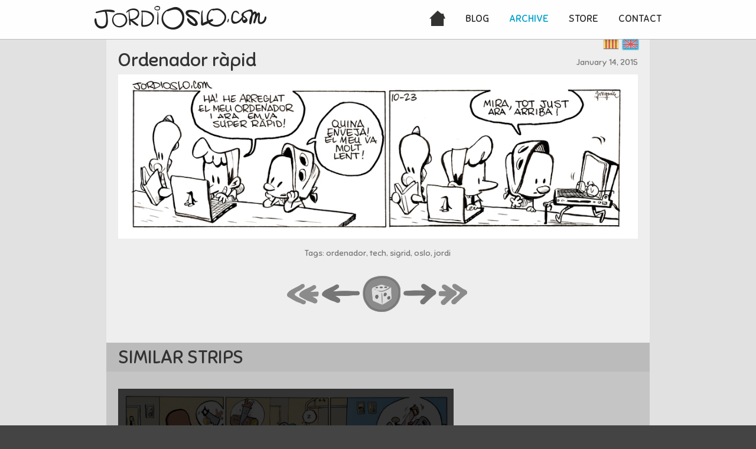

--- FILE ---
content_type: text/html; charset=utf-8
request_url: http://jordioslo.com/en/strip/434
body_size: 2191
content:
<!DOCTYPE html>
<!-- HTML5 Boilerplate -->
<!--[if lt IE 7]>      <html class="no-js lt-ie9 lt-ie8 lt-ie7"> <![endif]-->
<!--[if IE 7]>         <html class="no-js lt-ie9 lt-ie8"> <![endif]-->
<!--[if IE 8]>         <html class="no-js lt-ie9"> <![endif]-->
<!--[if gt IE 8]><!--> <html class="no-js"> <!--<![endif]-->

<head>
  <meta charset="utf-8">
  <!-- Always force latest IE rendering engine (even in intranet) & Chrome Frame -->
  <!-- <meta http-equiv="X-UA-Compatible" content="IE=edge,chrome=1"> -->

  <title>Jordi &amp; Oslo  | Ordenador ràpid </title>
  <meta name="description" content="">
  <meta name="keywords" content="">

  <meta name="author" content="Guillem Ruiz">

  <!-- <meta http-equiv="cleartype" content="on"> -->
  <link href="/assets/favicon-d95e6582e8a6eff7ca07931ef412dc1b.png" rel="shortcut icon" type="image/vnd.microsoft.icon" />

  <!-- Responsive and mobile friendly stuff -->
  <meta name="HandheldFriendly" content="True">
  <meta name="MobileOptimized" content="320">
  <meta name="viewport" content="width=device-width, initial-scale=1.0">
  <link data-turbolinks-track="true" href="/assets/application-5ab44410843517390ed1a1e07e9e6fae.css" media="all" rel="stylesheet" />
  <link data-turbolinks-track="true" href="/assets/480-3f6bb592c3d3d1b92e99075494d88dd2.css" media="only screen and (max-width: 480px)" rel="stylesheet" />
  <script data-turbolinks-track="true" src="/assets/application-8827305e5a45c44a958f621e2b868aed.js"></script>
  <meta content="authenticity_token" name="csrf-param" />
<meta content="9B6Mr9p0KbqCMY7GRemg7mKgqye88e8dEx00Iiv4dXE=" name="csrf-token" />
  <link href="http://jordioslo.com/rss" rel="alternate" title="RSS" type="application/rss+xml" />
  
  <script>
    function leftArrowPressed() {
        window.location.href = '/en/strip/431';
    }

    function rightArrowPressed() {
           window.location.href = '/en/strip/435';
    }

    document.onkeydown = function(evt) {
        evt = evt || window.event;
        switch (evt.keyCode) {
            case 37:
                leftArrowPressed();
                break;
            case 39:
                rightArrowPressed();
                break;
    }
    };
  </script>


</head>
<body id="page_archive">
  <header>
    <div id="header_wrapper" class="section group">
      <div class="col span_1_of_2">
        <a href="http://jordioslo.com/en" id="logo">JordiOslo.com</a>
      </div>
      <div class="col span_1_of_2">
        <nav>
          <a class="btn_home" href="http://jordioslo.com/en">Home</a>
          <a class="btn_blog" href="http://jordioslo.com/en/blog">Blog</a>
          <a class="btn_archive" href="http://jordioslo.com/en/strip/archive">Archive</a>
          <a class="btn_store" href="http://jordioslo.com/en/store">Store</a>
          <a class="btn_contact" href="http://jordioslo.com/en/contact">Contact</a>
        </nav>
      </div>
    </div>
  </header>
  <div id="content_wrapper">
      <div id="lang">
          <a class="lang_ca" href="/ca/strip/434" title="Català">Català</a>
          <a class="lang_en lang_active" href="/en/strip/434" title="English">English</a>
      </div>

      <section id="comic" class="">
    <div class="section group">
      <div class="col span_3_of_4">
        <h1>Ordenador ràpid </h1>
      </div>
      <span class="date col span_1_of_4">January 14, 2015</span>
    </div>
    <div class="strip section group">
        <img alt="Ordenador ràpid " src="/files/strip/434/full/10-23_Ordenador_r%C3%A0pid_tag_ordenador_tag_tech_tag_sigrid_tag_oslo_tag_jordi.jpg" />
    </div>
    <div class="section group">
      <div class="social col span_1_of_3">
      </div>
      <div class="tags col span_1_of_3">
          Tags:
              ordenador, 
              tech, 
              sigrid, 
              oslo, 
              jordi
      </div>
      <div class="language col span_1_of_3">
      </div>
    </div>
    <div class="section group">
      <div id="arrows" class="col span_2_of_2">
        <a class="arrow_first" href="/en/strip/1">first</a>
        
        <a class="arrow_back" href="/en/strip/431">back</a>
        
        <a class="arrow_random" href="/en/strip/random">random</a>
        <a class="arrow_next" href="/en/strip/435">next</a>
        
        <a class="arrow_last" href="/en/strip/644">last</a>
        
      </div>
    </div>
  </section>


<h1 class="section_header section group">
  <span class="col span_2_of_3">Similar strips</span>
  <span class="col span_1_of_3 search">
  </span>
</h1>
<div class="section group">
  <div class="col span_2_of_3">
    <div class="related_strips">
        <a class="strip_thumb" href="/en/strip/630"><img alt="Dormint i roncant " src="/files/strip/630/thumb/01-04_Dormint_i_roncant_tag_sigrid_tag_jordi_tag_nietzsche_tag_z_tag_tio_tag_serra.jpg" /><div><span>Dormint i roncant </span></div></a>

        <a class="strip_thumb" href="/en/strip/628"><img alt="Arros" src="/files/strip/628/thumb/12_21-Arros.jpg" /><div><span>Arros</span></div></a>

        <a class="strip_thumb" href="/en/strip/626"><img alt="Piscifactoria " src="/files/strip/626/thumb/01-15_Piscifactoria_tag_guai_tag_jordi_tag_sigrid_tag_vudu_tag_menjador_tag_taula_tag_piscina_2_copy.jpg" /><div><span>Piscifactoria </span></div></a>

        <a class="strip_thumb" href="/en/strip/625"><img alt="Llana al melic " src="/files/strip/625/thumb/01-14_Llana_al_melic_tag_llana_tag_melic_tag_jordi_tag_oslo_tag_parc_tag_ovella.jpg" /><div><span>Llana al melic </span></div></a>

        <a class="strip_thumb" href="/en/strip/624"><img alt="Pati prohibit" src="/files/strip/624/thumb/01-26_Pati_prohibit.jpg" /><div><span>Pati prohibit</span></div></a>

    </div>
  </div>
</div>

  </div>

  <footer>
    &copy; Joveguille 2014 - <a href="http://jordioslo.com/en/rss">RSS</a>
  </footer>
  
  </body>
</html>


--- FILE ---
content_type: text/css
request_url: http://jordioslo.com/assets/application-5ab44410843517390ed1a1e07e9e6fae.css
body_size: 7933
content:
/*!
 * jQuery UI CSS Framework 1.11.4
 * http://jqueryui.com
 *
 * Copyright jQuery Foundation and other contributors
 * Released under the MIT license.
 * http://jquery.org/license
 *
 * http://api.jqueryui.com/category/theming/
 *
 * To view and modify this theme, visit http://jqueryui.com/themeroller/
 */@import url(http://fonts.googleapis.com/css?family=Sniglet:400,800|Josephin+Sans);.ui-widget{font-family:Verdana,Arial,sans-serif;font-size:1.1em}.ui-widget .ui-widget{font-size:1em}.ui-widget input,.ui-widget select,.ui-widget textarea,.ui-widget button{font-family:Verdana,Arial,sans-serif;font-size:1em}.ui-widget-content{border:1px solid #aaa;background:#fff url(/assets/jquery-ui/ui-bg_flat_75_ffffff_40x100-d20cf782ea2d212335fa15f2ecb5e412.png) 50% 50% repeat-x;color:#222}.ui-widget-content a{color:#222}.ui-widget-header{border:1px solid #aaa;background:#ccc url(/assets/jquery-ui/ui-bg_highlight-soft_75_cccccc_1x100-fcf0ee4ce3fcc9eb7d15fc0c2f96b827.png) 50% 50% repeat-x;color:#222;font-weight:bold}.ui-widget-header a{color:#222}.ui-state-default,.ui-widget-content .ui-state-default,.ui-widget-header .ui-state-default{border:1px solid #d3d3d3;background:#e6e6e6 url(/assets/jquery-ui/ui-bg_glass_75_e6e6e6_1x400-79e6a336ebef984293eef201f783ce65.png) 50% 50% repeat-x;font-weight:normal;color:#555}.ui-state-default a,.ui-state-default a:link,.ui-state-default a:visited{color:#555;text-decoration:none}.ui-state-hover,.ui-widget-content .ui-state-hover,.ui-widget-header .ui-state-hover,.ui-state-focus,.ui-widget-content .ui-state-focus,.ui-widget-header .ui-state-focus{border:1px solid #999;background:#dadada url(/assets/jquery-ui/ui-bg_glass_75_dadada_1x400-5219036e0b535359bab02dc6d9a329c3.png) 50% 50% repeat-x;font-weight:normal;color:#212121}.ui-state-hover a,.ui-state-hover a:hover,.ui-state-hover a:link,.ui-state-hover a:visited,.ui-state-focus a,.ui-state-focus a:hover,.ui-state-focus a:link,.ui-state-focus a:visited{color:#212121;text-decoration:none}.ui-state-active,.ui-widget-content .ui-state-active,.ui-widget-header .ui-state-active{border:1px solid #aaa;background:#fff url(/assets/jquery-ui/ui-bg_glass_65_ffffff_1x400-bddba5b8ad3fb6e9bb6e44d64bf147af.png) 50% 50% repeat-x;font-weight:normal;color:#212121}.ui-state-active a,.ui-state-active a:link,.ui-state-active a:visited{color:#212121;text-decoration:none}.ui-state-highlight,.ui-widget-content .ui-state-highlight,.ui-widget-header .ui-state-highlight{border:1px solid #fcefa1;background:#fbf9ee url(/assets/jquery-ui/ui-bg_glass_55_fbf9ee_1x400-b78c474f171fc7320cb93907b8d44b77.png) 50% 50% repeat-x;color:#363636}.ui-state-highlight a,.ui-widget-content .ui-state-highlight a,.ui-widget-header .ui-state-highlight a{color:#363636}.ui-state-error,.ui-widget-content .ui-state-error,.ui-widget-header .ui-state-error{border:1px solid #cd0a0a;background:#fef1ec url(/assets/jquery-ui/ui-bg_glass_95_fef1ec_1x400-53463da14201a9857acf57a1b71ce608.png) 50% 50% repeat-x;color:#cd0a0a}.ui-state-error a,.ui-widget-content .ui-state-error a,.ui-widget-header .ui-state-error a{color:#cd0a0a}.ui-state-error-text,.ui-widget-content .ui-state-error-text,.ui-widget-header .ui-state-error-text{color:#cd0a0a}.ui-priority-primary,.ui-widget-content .ui-priority-primary,.ui-widget-header .ui-priority-primary{font-weight:bold}.ui-priority-secondary,.ui-widget-content .ui-priority-secondary,.ui-widget-header .ui-priority-secondary{opacity:.7;filter:Alpha(Opacity=70);font-weight:normal}.ui-state-disabled,.ui-widget-content .ui-state-disabled,.ui-widget-header .ui-state-disabled{opacity:.35;filter:Alpha(Opacity=35);background-image:none}.ui-state-disabled .ui-icon{filter:Alpha(Opacity=35)}.ui-icon{width:16px;height:16px}.ui-icon,.ui-widget-content .ui-icon{background-image:url(/assets/jquery-ui/ui-icons_222222_256x240-c9d45cbe79fa6dab691c8b7438a5c815.png)}.ui-widget-header .ui-icon{background-image:url(/assets/jquery-ui/ui-icons_222222_256x240-c9d45cbe79fa6dab691c8b7438a5c815.png)}.ui-state-default .ui-icon{background-image:url(/assets/jquery-ui/ui-icons_888888_256x240-0058c2c3399d0727d182a276b129d80f.png)}.ui-state-hover .ui-icon,.ui-state-focus .ui-icon{background-image:url(/assets/jquery-ui/ui-icons_454545_256x240-98f30197c1a1a6c536387f6581bc50d6.png)}.ui-state-active .ui-icon{background-image:url(/assets/jquery-ui/ui-icons_454545_256x240-98f30197c1a1a6c536387f6581bc50d6.png)}.ui-state-highlight .ui-icon{background-image:url(/assets/jquery-ui/ui-icons_2e83ff_256x240-7dbb7f04fc951b5c7b8df563c2cabde6.png)}.ui-state-error .ui-icon,.ui-state-error-text .ui-icon{background-image:url(/assets/jquery-ui/ui-icons_cd0a0a_256x240-e8fe3aca427f5fb6d73b4cb5428d7a68.png)}.ui-icon-blank{background-position:16px 16px}.ui-icon-carat-1-n{background-position:0 0}.ui-icon-carat-1-ne{background-position:-16px 0}.ui-icon-carat-1-e{background-position:-32px 0}.ui-icon-carat-1-se{background-position:-48px 0}.ui-icon-carat-1-s{background-position:-64px 0}.ui-icon-carat-1-sw{background-position:-80px 0}.ui-icon-carat-1-w{background-position:-96px 0}.ui-icon-carat-1-nw{background-position:-112px 0}.ui-icon-carat-2-n-s{background-position:-128px 0}.ui-icon-carat-2-e-w{background-position:-144px 0}.ui-icon-triangle-1-n{background-position:0 -16px}.ui-icon-triangle-1-ne{background-position:-16px -16px}.ui-icon-triangle-1-e{background-position:-32px -16px}.ui-icon-triangle-1-se{background-position:-48px -16px}.ui-icon-triangle-1-s{background-position:-64px -16px}.ui-icon-triangle-1-sw{background-position:-80px -16px}.ui-icon-triangle-1-w{background-position:-96px -16px}.ui-icon-triangle-1-nw{background-position:-112px -16px}.ui-icon-triangle-2-n-s{background-position:-128px -16px}.ui-icon-triangle-2-e-w{background-position:-144px -16px}.ui-icon-arrow-1-n{background-position:0 -32px}.ui-icon-arrow-1-ne{background-position:-16px -32px}.ui-icon-arrow-1-e{background-position:-32px -32px}.ui-icon-arrow-1-se{background-position:-48px -32px}.ui-icon-arrow-1-s{background-position:-64px -32px}.ui-icon-arrow-1-sw{background-position:-80px -32px}.ui-icon-arrow-1-w{background-position:-96px -32px}.ui-icon-arrow-1-nw{background-position:-112px -32px}.ui-icon-arrow-2-n-s{background-position:-128px -32px}.ui-icon-arrow-2-ne-sw{background-position:-144px -32px}.ui-icon-arrow-2-e-w{background-position:-160px -32px}.ui-icon-arrow-2-se-nw{background-position:-176px -32px}.ui-icon-arrowstop-1-n{background-position:-192px -32px}.ui-icon-arrowstop-1-e{background-position:-208px -32px}.ui-icon-arrowstop-1-s{background-position:-224px -32px}.ui-icon-arrowstop-1-w{background-position:-240px -32px}.ui-icon-arrowthick-1-n{background-position:0 -48px}.ui-icon-arrowthick-1-ne{background-position:-16px -48px}.ui-icon-arrowthick-1-e{background-position:-32px -48px}.ui-icon-arrowthick-1-se{background-position:-48px -48px}.ui-icon-arrowthick-1-s{background-position:-64px -48px}.ui-icon-arrowthick-1-sw{background-position:-80px -48px}.ui-icon-arrowthick-1-w{background-position:-96px -48px}.ui-icon-arrowthick-1-nw{background-position:-112px -48px}.ui-icon-arrowthick-2-n-s{background-position:-128px -48px}.ui-icon-arrowthick-2-ne-sw{background-position:-144px -48px}.ui-icon-arrowthick-2-e-w{background-position:-160px -48px}.ui-icon-arrowthick-2-se-nw{background-position:-176px -48px}.ui-icon-arrowthickstop-1-n{background-position:-192px -48px}.ui-icon-arrowthickstop-1-e{background-position:-208px -48px}.ui-icon-arrowthickstop-1-s{background-position:-224px -48px}.ui-icon-arrowthickstop-1-w{background-position:-240px -48px}.ui-icon-arrowreturnthick-1-w{background-position:0 -64px}.ui-icon-arrowreturnthick-1-n{background-position:-16px -64px}.ui-icon-arrowreturnthick-1-e{background-position:-32px -64px}.ui-icon-arrowreturnthick-1-s{background-position:-48px -64px}.ui-icon-arrowreturn-1-w{background-position:-64px -64px}.ui-icon-arrowreturn-1-n{background-position:-80px -64px}.ui-icon-arrowreturn-1-e{background-position:-96px -64px}.ui-icon-arrowreturn-1-s{background-position:-112px -64px}.ui-icon-arrowrefresh-1-w{background-position:-128px -64px}.ui-icon-arrowrefresh-1-n{background-position:-144px -64px}.ui-icon-arrowrefresh-1-e{background-position:-160px -64px}.ui-icon-arrowrefresh-1-s{background-position:-176px -64px}.ui-icon-arrow-4{background-position:0 -80px}.ui-icon-arrow-4-diag{background-position:-16px -80px}.ui-icon-extlink{background-position:-32px -80px}.ui-icon-newwin{background-position:-48px -80px}.ui-icon-refresh{background-position:-64px -80px}.ui-icon-shuffle{background-position:-80px -80px}.ui-icon-transfer-e-w{background-position:-96px -80px}.ui-icon-transferthick-e-w{background-position:-112px -80px}.ui-icon-folder-collapsed{background-position:0 -96px}.ui-icon-folder-open{background-position:-16px -96px}.ui-icon-document{background-position:-32px -96px}.ui-icon-document-b{background-position:-48px -96px}.ui-icon-note{background-position:-64px -96px}.ui-icon-mail-closed{background-position:-80px -96px}.ui-icon-mail-open{background-position:-96px -96px}.ui-icon-suitcase{background-position:-112px -96px}.ui-icon-comment{background-position:-128px -96px}.ui-icon-person{background-position:-144px -96px}.ui-icon-print{background-position:-160px -96px}.ui-icon-trash{background-position:-176px -96px}.ui-icon-locked{background-position:-192px -96px}.ui-icon-unlocked{background-position:-208px -96px}.ui-icon-bookmark{background-position:-224px -96px}.ui-icon-tag{background-position:-240px -96px}.ui-icon-home{background-position:0 -112px}.ui-icon-flag{background-position:-16px -112px}.ui-icon-calendar{background-position:-32px -112px}.ui-icon-cart{background-position:-48px -112px}.ui-icon-pencil{background-position:-64px -112px}.ui-icon-clock{background-position:-80px -112px}.ui-icon-disk{background-position:-96px -112px}.ui-icon-calculator{background-position:-112px -112px}.ui-icon-zoomin{background-position:-128px -112px}.ui-icon-zoomout{background-position:-144px -112px}.ui-icon-search{background-position:-160px -112px}.ui-icon-wrench{background-position:-176px -112px}.ui-icon-gear{background-position:-192px -112px}.ui-icon-heart{background-position:-208px -112px}.ui-icon-star{background-position:-224px -112px}.ui-icon-link{background-position:-240px -112px}.ui-icon-cancel{background-position:0 -128px}.ui-icon-plus{background-position:-16px -128px}.ui-icon-plusthick{background-position:-32px -128px}.ui-icon-minus{background-position:-48px -128px}.ui-icon-minusthick{background-position:-64px -128px}.ui-icon-close{background-position:-80px -128px}.ui-icon-closethick{background-position:-96px -128px}.ui-icon-key{background-position:-112px -128px}.ui-icon-lightbulb{background-position:-128px -128px}.ui-icon-scissors{background-position:-144px -128px}.ui-icon-clipboard{background-position:-160px -128px}.ui-icon-copy{background-position:-176px -128px}.ui-icon-contact{background-position:-192px -128px}.ui-icon-image{background-position:-208px -128px}.ui-icon-video{background-position:-224px -128px}.ui-icon-script{background-position:-240px -128px}.ui-icon-alert{background-position:0 -144px}.ui-icon-info{background-position:-16px -144px}.ui-icon-notice{background-position:-32px -144px}.ui-icon-help{background-position:-48px -144px}.ui-icon-check{background-position:-64px -144px}.ui-icon-bullet{background-position:-80px -144px}.ui-icon-radio-on{background-position:-96px -144px}.ui-icon-radio-off{background-position:-112px -144px}.ui-icon-pin-w{background-position:-128px -144px}.ui-icon-pin-s{background-position:-144px -144px}.ui-icon-play{background-position:0 -160px}.ui-icon-pause{background-position:-16px -160px}.ui-icon-seek-next{background-position:-32px -160px}.ui-icon-seek-prev{background-position:-48px -160px}.ui-icon-seek-end{background-position:-64px -160px}.ui-icon-seek-start{background-position:-80px -160px}.ui-icon-seek-first{background-position:-80px -160px}.ui-icon-stop{background-position:-96px -160px}.ui-icon-eject{background-position:-112px -160px}.ui-icon-volume-off{background-position:-128px -160px}.ui-icon-volume-on{background-position:-144px -160px}.ui-icon-power{background-position:0 -176px}.ui-icon-signal-diag{background-position:-16px -176px}.ui-icon-signal{background-position:-32px -176px}.ui-icon-battery-0{background-position:-48px -176px}.ui-icon-battery-1{background-position:-64px -176px}.ui-icon-battery-2{background-position:-80px -176px}.ui-icon-battery-3{background-position:-96px -176px}.ui-icon-circle-plus{background-position:0 -192px}.ui-icon-circle-minus{background-position:-16px -192px}.ui-icon-circle-close{background-position:-32px -192px}.ui-icon-circle-triangle-e{background-position:-48px -192px}.ui-icon-circle-triangle-s{background-position:-64px -192px}.ui-icon-circle-triangle-w{background-position:-80px -192px}.ui-icon-circle-triangle-n{background-position:-96px -192px}.ui-icon-circle-arrow-e{background-position:-112px -192px}.ui-icon-circle-arrow-s{background-position:-128px -192px}.ui-icon-circle-arrow-w{background-position:-144px -192px}.ui-icon-circle-arrow-n{background-position:-160px -192px}.ui-icon-circle-zoomin{background-position:-176px -192px}.ui-icon-circle-zoomout{background-position:-192px -192px}.ui-icon-circle-check{background-position:-208px -192px}.ui-icon-circlesmall-plus{background-position:0 -208px}.ui-icon-circlesmall-minus{background-position:-16px -208px}.ui-icon-circlesmall-close{background-position:-32px -208px}.ui-icon-squaresmall-plus{background-position:-48px -208px}.ui-icon-squaresmall-minus{background-position:-64px -208px}.ui-icon-squaresmall-close{background-position:-80px -208px}.ui-icon-grip-dotted-vertical{background-position:0 -224px}.ui-icon-grip-dotted-horizontal{background-position:-16px -224px}.ui-icon-grip-solid-vertical{background-position:-32px -224px}.ui-icon-grip-solid-horizontal{background-position:-48px -224px}.ui-icon-gripsmall-diagonal-se{background-position:-64px -224px}.ui-icon-grip-diagonal-se{background-position:-80px -224px}.ui-corner-all,.ui-corner-top,.ui-corner-left,.ui-corner-tl{border-top-left-radius:4px}.ui-corner-all,.ui-corner-top,.ui-corner-right,.ui-corner-tr{border-top-right-radius:4px}.ui-corner-all,.ui-corner-bottom,.ui-corner-left,.ui-corner-bl{border-bottom-left-radius:4px}.ui-corner-all,.ui-corner-bottom,.ui-corner-right,.ui-corner-br{border-bottom-right-radius:4px}.ui-widget-overlay{background:#aaa url(/assets/jquery-ui/ui-bg_flat_0_aaaaaa_40x100-7ddbfb74c2be2ad754156dc046eaf791.png) 50% 50% repeat-x;opacity:0.3;filter:Alpha(Opacity=30)}.ui-widget-shadow{margin:-8px 0 0 -8px;padding:8px;background:#aaa url(/assets/jquery-ui/ui-bg_flat_0_aaaaaa_40x100-7ddbfb74c2be2ad754156dc046eaf791.png) 50% 50% repeat-x;opacity:0.3;filter:Alpha(Opacity=30);border-radius:8px}/*!
 * jQuery UI CSS Framework 1.11.4
 * http://jqueryui.com
 *
 * Copyright jQuery Foundation and other contributors
 * Released under the MIT license.
 * http://jquery.org/license
 *
 * http://api.jqueryui.com/category/theming/
 */.ui-helper-hidden{display:none}.ui-helper-hidden-accessible{border:0;clip:rect(0 0 0 0);height:1px;margin:-1px;overflow:hidden;padding:0;position:absolute;width:1px}.ui-helper-reset{margin:0;padding:0;border:0;outline:0;line-height:1.3;text-decoration:none;font-size:100%;list-style:none}.ui-helper-clearfix:before,.ui-helper-clearfix:after{content:"";display:table;border-collapse:collapse}.ui-helper-clearfix:after{clear:both}.ui-helper-clearfix{min-height:0}.ui-helper-zfix{width:100%;height:100%;top:0;left:0;position:absolute;opacity:0;filter:Alpha(Opacity=0)}.ui-front{z-index:100}.ui-state-disabled{cursor:default !important}.ui-icon{display:block;text-indent:-99999px;overflow:hidden;background-repeat:no-repeat}.ui-widget-overlay{position:fixed;top:0;left:0;width:100%;height:100%}/*!
 * jQuery UI Datepicker 1.11.4
 * http://jqueryui.com
 *
 * Copyright jQuery Foundation and other contributors
 * Released under the MIT license.
 * http://jquery.org/license
 *
 * http://api.jqueryui.com/datepicker/#theming
 */.ui-datepicker{width:17em;padding:.2em .2em 0;display:none}.ui-datepicker .ui-datepicker-header{position:relative;padding:.2em 0}.ui-datepicker .ui-datepicker-prev,.ui-datepicker .ui-datepicker-next{position:absolute;top:2px;width:1.8em;height:1.8em}.ui-datepicker .ui-datepicker-prev-hover,.ui-datepicker .ui-datepicker-next-hover{top:1px}.ui-datepicker .ui-datepicker-prev{left:2px}.ui-datepicker .ui-datepicker-next{right:2px}.ui-datepicker .ui-datepicker-prev-hover{left:1px}.ui-datepicker .ui-datepicker-next-hover{right:1px}.ui-datepicker .ui-datepicker-prev span,.ui-datepicker .ui-datepicker-next span{display:block;position:absolute;left:50%;margin-left:-8px;top:50%;margin-top:-8px}.ui-datepicker .ui-datepicker-title{margin:0 2.3em;line-height:1.8em;text-align:center}.ui-datepicker .ui-datepicker-title select{font-size:1em;margin:1px 0}.ui-datepicker select.ui-datepicker-month,.ui-datepicker select.ui-datepicker-year{width:45%}.ui-datepicker table{width:100%;font-size:.9em;border-collapse:collapse;margin:0 0 .4em}.ui-datepicker th{padding:.7em .3em;text-align:center;font-weight:bold;border:0}.ui-datepicker td{border:0;padding:1px}.ui-datepicker td span,.ui-datepicker td a{display:block;padding:.2em;text-align:right;text-decoration:none}.ui-datepicker .ui-datepicker-buttonpane{background-image:none;margin:.7em 0 0 0;padding:0 .2em;border-left:0;border-right:0;border-bottom:0}.ui-datepicker .ui-datepicker-buttonpane button{float:right;margin:.5em .2em .4em;cursor:pointer;padding:.2em .6em .3em .6em;width:auto;overflow:visible}.ui-datepicker .ui-datepicker-buttonpane button.ui-datepicker-current{float:left}.ui-datepicker.ui-datepicker-multi{width:auto}.ui-datepicker-multi .ui-datepicker-group{float:left}.ui-datepicker-multi .ui-datepicker-group table{width:95%;margin:0 auto .4em}.ui-datepicker-multi-2 .ui-datepicker-group{width:50%}.ui-datepicker-multi-3 .ui-datepicker-group{width:33.3%}.ui-datepicker-multi-4 .ui-datepicker-group{width:25%}.ui-datepicker-multi .ui-datepicker-group-last .ui-datepicker-header,.ui-datepicker-multi .ui-datepicker-group-middle .ui-datepicker-header{border-left-width:0}.ui-datepicker-multi .ui-datepicker-buttonpane{clear:left}.ui-datepicker-row-break{clear:both;width:100%;font-size:0}.ui-datepicker-rtl{direction:rtl}.ui-datepicker-rtl .ui-datepicker-prev{right:2px;left:auto}.ui-datepicker-rtl .ui-datepicker-next{left:2px;right:auto}.ui-datepicker-rtl .ui-datepicker-prev:hover{right:1px;left:auto}.ui-datepicker-rtl .ui-datepicker-next:hover{left:1px;right:auto}.ui-datepicker-rtl .ui-datepicker-buttonpane{clear:right}.ui-datepicker-rtl .ui-datepicker-buttonpane button{float:left}.ui-datepicker-rtl .ui-datepicker-buttonpane button.ui-datepicker-current,.ui-datepicker-rtl .ui-datepicker-group{float:right}.ui-datepicker-rtl .ui-datepicker-group-last .ui-datepicker-header,.ui-datepicker-rtl .ui-datepicker-group-middle .ui-datepicker-header{border-right-width:0;border-left-width:1px}.span_2_of_2{width:100%}.span_1_of_2{width:49.2%}@media only screen and (max-width: 480px){.span_2_of_2{width:100%}.span_1_of_2{width:100%}}.span_3_of_3{width:100%}.span_2_of_3{width:66.13%}.span_1_of_3{width:32.26%}@media only screen and (max-width: 480px){.span_3_of_3{width:100%}.span_2_of_3{width:100%}.span_1_of_3{width:100%}}.span_8_of_8{width:100%;margin-left:0}.span_7_of_8{width:100%;margin-left:0}.span_6_of_8{width:100%;margin-left:0}.span_5_of_8{width:100%;margin-left:0}.span_4_of_8{width:100%;margin-left:0}.span_3_of_8{width:74.2%;margin:1% 0 1% 3.2%}.span_2_of_8{width:48.4%;margin:1% 0 1% 3.2%}.span_1_of_8{width:22.6%;margin:1% 0 1% 3.2%}.span_1_of_8:nth-child(4n+1){clear:both;margin-left:0}.span_4_of_4{width:100%}.span_3_of_4{width:74.6%}.span_2_of_4{width:49.2%}.span_1_of_4{width:23.8%}@media only screen and (max-width: 480px){.span_4_of_4{width:100%}.span_3_of_4{width:100%}.span_2_of_4{width:100%}.span_1_of_4{width:100%}}.dropzone,.dropzone *,.dropzone-previews,.dropzone-previews *{-webkit-box-sizing:border-box;-moz-box-sizing:border-box;box-sizing:border-box}.dropzone{position:relative;border:1px solid rgba(0,0,0,0.08);background:rgba(0,0,0,0.02);padding:1em}.dropzone.dz-clickable{cursor:pointer}.dropzone.dz-clickable .dz-message,.dropzone.dz-clickable .dz-message span{cursor:pointer}.dropzone.dz-clickable *{cursor:default}.dropzone .dz-message{opacity:1;-ms-filter:none;filter:none}.dropzone.dz-drag-hover{border-color:rgba(0,0,0,0.15);background:rgba(0,0,0,0.04)}.dropzone.dz-started .dz-message{display:none}.dropzone .dz-preview,.dropzone-previews .dz-preview{background:rgba(255,255,255,0.8);position:relative;display:inline-block;margin:17px;vertical-align:top;border:1px solid #acacac;padding:6px 6px 6px 6px}.dropzone .dz-preview.dz-file-preview [data-dz-thumbnail],.dropzone-previews .dz-preview.dz-file-preview [data-dz-thumbnail]{display:none}.dropzone .dz-preview .dz-details,.dropzone-previews .dz-preview .dz-details{width:100px;height:100px;position:relative;background:#ebebeb;padding:5px;margin-bottom:22px}.dropzone .dz-preview .dz-details .dz-filename,.dropzone-previews .dz-preview .dz-details .dz-filename{overflow:hidden;height:100%}.dropzone .dz-preview .dz-details img,.dropzone-previews .dz-preview .dz-details img{position:absolute;top:0;left:0;width:100px;height:100px}.dropzone .dz-preview .dz-details .dz-size,.dropzone-previews .dz-preview .dz-details .dz-size{position:absolute;bottom:-28px;left:3px;height:28px;line-height:28px}.dropzone .dz-preview.dz-error .dz-error-mark,.dropzone-previews .dz-preview.dz-error .dz-error-mark{display:block}.dropzone .dz-preview.dz-success .dz-success-mark,.dropzone-previews .dz-preview.dz-success .dz-success-mark{display:block}.dropzone .dz-preview:hover .dz-details img,.dropzone-previews .dz-preview:hover .dz-details img{display:none}.dropzone .dz-preview .dz-success-mark,.dropzone-previews .dz-preview .dz-success-mark,.dropzone .dz-preview .dz-error-mark,.dropzone-previews .dz-preview .dz-error-mark{display:none;position:absolute;width:40px;height:40px;font-size:30px;text-align:center;right:-10px;top:-10px}.dropzone .dz-preview .dz-success-mark,.dropzone-previews .dz-preview .dz-success-mark{color:#8cc657}.dropzone .dz-preview .dz-error-mark,.dropzone-previews .dz-preview .dz-error-mark{color:#ee162d}.dropzone .dz-preview .dz-progress,.dropzone-previews .dz-preview .dz-progress{position:absolute;top:100px;left:6px;right:6px;height:6px;background:#d7d7d7;display:none}.dropzone .dz-preview .dz-progress .dz-upload,.dropzone-previews .dz-preview .dz-progress .dz-upload{display:block;position:absolute;top:0;bottom:0;left:0;width:0%;background-color:#8cc657}.dropzone .dz-preview.dz-processing .dz-progress,.dropzone-previews .dz-preview.dz-processing .dz-progress{display:block}.dropzone .dz-preview .dz-error-message,.dropzone-previews .dz-preview .dz-error-message{display:none;position:absolute;top:-5px;left:-20px;background:rgba(245,245,245,0.8);padding:8px 10px;color:#800;min-width:140px;max-width:500px;z-index:500}.dropzone .dz-preview:hover.dz-error .dz-error-message,.dropzone-previews .dz-preview:hover.dz-error .dz-error-message{display:block}.section{clear:both;padding:0px;margin:0px}.group:before,.group:after{content:"";display:table}.group:after{clear:both}.group{zoom:1}.col{display:block;float:left;margin:1% 0 1% 1.6%}.col:first-child{margin-left:0}@media only screen and (max-width: 480px){.col{margin:1% 0 1% 0%}}html,body,div,span,object,iframe,h1,h2,h3,h4,h5,h6,p,blockquote,pre,abbr,address,cite,code,del,dfn,em,img,ins,kbd,q,samp,small,strong,sub,sup,var,b,i,dl,dt,dd,ol,ul,li,fieldset,form,label,legend,table,caption,tbody,tfoot,thead,tr,th,td,article,aside,canvas,details,figcaption,figure,footer,header,hgroup,menu,nav,section,summary,time,mark,audio,video{margin:0;padding:0;border:0;outline:0;font-size:100%;vertical-align:baseline;background:transparent}body{line-height:1}article,aside,details,figcaption,figure,footer,header,hgroup,menu,nav,section{display:block}nav ul{list-style:none}blockquote,q{quotes:none}blockquote:before,blockquote:after,q:before,q:after{content:'';content:none}a{margin:0;padding:0;font-size:100%;vertical-align:baseline;background:transparent}ins{background-color:#ff9;color:#000;text-decoration:none}mark{background-color:#ff9;color:#000;font-style:italic;font-weight:bold}del{text-decoration:line-through}abbr[title],dfn[title]{border-bottom:1px dotted;cursor:help}table{border-collapse:collapse;border-spacing:0}hr{display:block;height:1px;border:0;border-top:1px solid #cccccc;margin:1em 0;padding:0}input,select{vertical-align:middle}body{font:14px/20px "Sniglet", "Helvetica", sans-serif;color:#333}h1{font-size:2.25em;line-height:2em;font-weight:normal}h2{font-size:1.8em;font-weight:normal;line-height:1.3em}p{margin-bottom:1em}span.date,.tags{color:#777}.view_all{text-align:right}a{color:#00a2ca}a:hover{color:#0077af}html{background:#444}body{background:#e1e1e1}header{background:#fefefe;border-bottom:1px solid #bbb;position:relative}#header_wrapper{max-width:960px;margin:0 auto;padding:0px 20px}#logo{display:block;height:40px;width:291px;font-size:0;background:url("logo.png") no-repeat}nav{font-size:1.2em;float:right;text-transform:uppercase}nav a{display:inline-block;padding:12px 0 15px 30px;color:#333;text-decoration:none}nav a:hover,body#page_blog nav a.btn_blog,body#page_archive nav a.btn_archive,body#page_contact nav a.btn_contact{color:#00a2ca}nav a.btn_home{display:inline-block;text-indent:-9999px;height:26px;width:27px;padding:4px 0 0 0;background:url("btn_home.png") no-repeat center top}nav a.btn_home:hover,body#page_home nav a.btn_home{background-position:center -36px}#content_wrapper{position:relative;max-width:920px;min-height:855px;margin:0 auto;padding:0 0 20px;background:#c5c5c5}#lang{position:absolute;top:0;right:20px}#lang a{display:inline-block;text-indent:-9999px;margin:0 0 0 5px;padding:0;height:15px;width:25px;-webkit-box-shadow:0px 1px 1px 0px rgba(0,0,0,0.5);-moz-box-shadow:0px 1px 1px 0px rgba(0,0,0,0.5);box-shadow:0px 1px 1px 0px rgba(0,0,0,0.5)}#lang a:hover{-webkit-box-shadow:0px 1px 2px 1px #55cdea;-moz-box-shadow:0px 1px 2px 1px #55cdea;box-shadow:0px 1px 2px 1px #55cdea}#lang a.lang_ca{background:url("btn_lang_ca.png") no-repeat;background-size:100%}#lang a.lang_en{background:url("btn_lang_en.png") no-repeat center top;background-size:100%}#lang a.lang_active{-webkit-box-shadow:0px 1px 2px 1px #00a2ca;-moz-box-shadow:0px 1px 2px 1px #00a2ca;box-shadow:0px 1px 2px 1px #00a2ca}.back_link{font-size:1.5em;padding:20px}.back_link a{color:#eee;text-decoration:none}.back_link a:hover{color:#bbb}h1.section_header{background:#bbb;padding:0px 20px;text-transform:uppercase;line-height:1em}h1.section_header a{font-size:.4em}h2.section_header{padding:5px 20px;background:#c1c1c1;color:#444;font-style:italic}.search input[type=text]{max-width:220px;padding:5px;font-size:18px;text-align:left}footer{padding:10px;background:#aaa;color:#333;text-align:center;font-size:.8em}#comic{padding:10px 20px 40px;background-color:#eee}#comic.comichome{padding:10px 20px 190px;background:#eee url(bg_home.gif) no-repeat center bottom;background-size:100%}#comic h1{line-height:1em}#comic .strip{text-align:center}#comic .strip img{max-width:100%}#comic span.date{text-align:right;padding-top:10px}#comic .tags{text-align:center}#comic .language{text-align:right}#arrows{margin-top:20px;text-align:center}#arrows a{display:inline-block;background-position:top left;text-indent:-9999px}#arrows a:hover{opacity:0.70;filter:alpha(opacity=70)}#arrows .arrow_first{padding:9px 28px;background:url(btn_arrow_first.png) no-repeat}#arrows .arrow_back{padding:8px 33px;background:url(btn_arrow_back.png) no-repeat}#arrows .arrow_random{padding:22px 33px;background:url(btn_arrow_random.png) no-repeat}#arrows .arrow_next{padding:9px 28px;background:url(btn_arrow_next.png) no-repeat}#arrows .arrow_last{padding:9px 26px;background:url(btn_arrow_last.png) no-repeat}#arrows .disabled{opacity:0.50;filter:alpha(opacity=50);pointer-events:none;cursor:default}.related_strips{padding:20px}a.strip_thumb{position:relative;display:block;text-align:center;margin-bottom:5px}a.strip_thumb img{max-width:100%}a.strip_thumb div{position:absolute;top:0;left:0;width:100%;height:100%;background:rgba(0,0,0,0.8)}a.strip_thumb:hover div{color:#fff;background:rgba(0,0,0,0.95)}a.strip_thumb div span{display:block;padding:60px 20px}#blog{padding-bottom:20px}#blog .post_title{height:180px;padding:30px 30px;background:url(bg_post_title.png) no-repeat;background-size:100%}#blog .post_title a{color:#333;text-decoration:none}#blog .post_title a:hover{color:#111}#blog .post_wrapper{padding:20px}#blog .post_content{background:#ddd;margin-top:30px;padding:10px;font-family:"Helvetica", sans-serif;border-radius:10px}#blog .post_content span.date{display:block;padding-bottom:1em}#blog .post_content img{max-width:100%}#store .product{background:#eee;border:1px solid #999;padding:30px 10px 20px;margin:20px 10px 20px;position:relative}#store .product .product_language{position:absolute;top:-5px;left:-5px;background:#00a2ca;color:#fff;padding:3px;-webkit-box-shadow:0 1px 1px 0 #999;box-shadow:0 1px 1px 0 #999}#store .product h2{margin:0;padding:0;line-height:1em}#store .product h3{font-weight:normal;font-size:1.2em;margin:0;padding:0}#store .product em{font-size:.8em}#store .product p{font-family:"Helvetica", "sans-serif";margin:10px 0 200px}#store .product h4{font-weight:normal;font-size:1.2em}#store .product h5{font-weight:normal;font-style:italic}#store .product .product_warning{background:darkred;text-align:center;color:#fff;display:block;margin-top:20px;padding:10px 0}#store .product img{float:right;margin:0 0 0 10px;border:1px solid #aaa;height:250px}#store .product form img{border:none}#email{width:400px;margin:0 auto;margin-top:20px;background:#666;-moz-transform:skewX(12deg) skewY(0deg);-webkit-transform:skewX(12deg) skewY(0deg);-o-transform:skewX(12deg) skewY(0deg);-ms-transform:skewX(12deg) skewY(0deg);transform:skewX(12deg) skewY(0deg)}#email p{text-align:center;padding:50px 0;color:#fff;font-size:2em;-moz-transform:skewX(-12deg) skewY(0deg);-webkit-transform:skewX(-12deg) skewY(0deg);-o-transform:skewX(-12deg) skewY(0deg);-ms-transform:skewX(-12deg) skewY(0deg);transform:skewX(-12deg) skewY(0deg)}#admin_bar{background:#E3CCCC;font-size:.7em;text-align:center;text-shadow:0 1px 0 #fff;color:darkred;text-transform:uppercase;border-bottom:1px solid #DBAFAF}#admin_account_bar{text-align:center}#admin_nav{font-size:.9em}#content_wrapper.admin{background:#ccc}#admin_container{padding:0 20px}#admin_content_list{padding:20px;margin-top:40px;background:#eee;border:1px solid #bbb}#admin_content_list input.button_unpublished{color:white;background-color:green;padding:10px;margin-top:-5px;width:100%;border:none;cursor:pointer}#admin_content_list input.button_unpublished:hover{color:green;background-color:lightgreen}#admin_content_list input.button_published{color:white;background-color:red;padding:10px;margin-top:-5px;width:100%;border:none;cursor:pointer}#admin_content_list input.button_published:hover{color:red;background-color:pink}#admin_form_container{max-width:600px;margin:0 auto;padding:0 20px 20px}#admin_form_container.admin_login{max-width:280px}#admin_form_container img{max-width:100%}#admin_form_container form{padding:20px;background:#eee;border:1px solid #bbb;font-size:1.2em;line-height:1.5em}#admin_form_container form input[type=text]{width:96%;padding:5px}#admin_form_container form .field{margin:0 0 10px}a.admin_button{display:inline-block;padding:10px 0;width:100%;background:#999;font-family:sans-serif;color:#000;text-align:center;text-decoration:none;text-transform:uppercase;font-weight:bold;font-size:.9em}a.admin_button:hover{background:#aaa;color:#333}.admin_file_upload{padding:10px;border:1px solid #ccc}.section{clear:both;padding:0px;margin:0px}.group:before,.group:after{content:"";display:table}.group:after{clear:both}.group{zoom:1}.col{display:block;float:left;margin:1% 0 1% 1.6%}.col:first-child{margin-left:0}@media only screen and (max-width: 480px){.col{margin:1% 0 1% 0%}}.span_2_of_2{width:100%}.span_1_of_2{width:49.2%}.span_3_of_3{width:100%}.span_2_of_3{width:66.13%}.span_1_of_3{width:32.26%}@media only screen and (max-width: 480px){.span_2_of_2{width:100%}.span_1_of_2{width:100%}.span_3_of_3{width:100%}.span_2_of_3{width:100%}.span_1_of_3{width:100%}}
